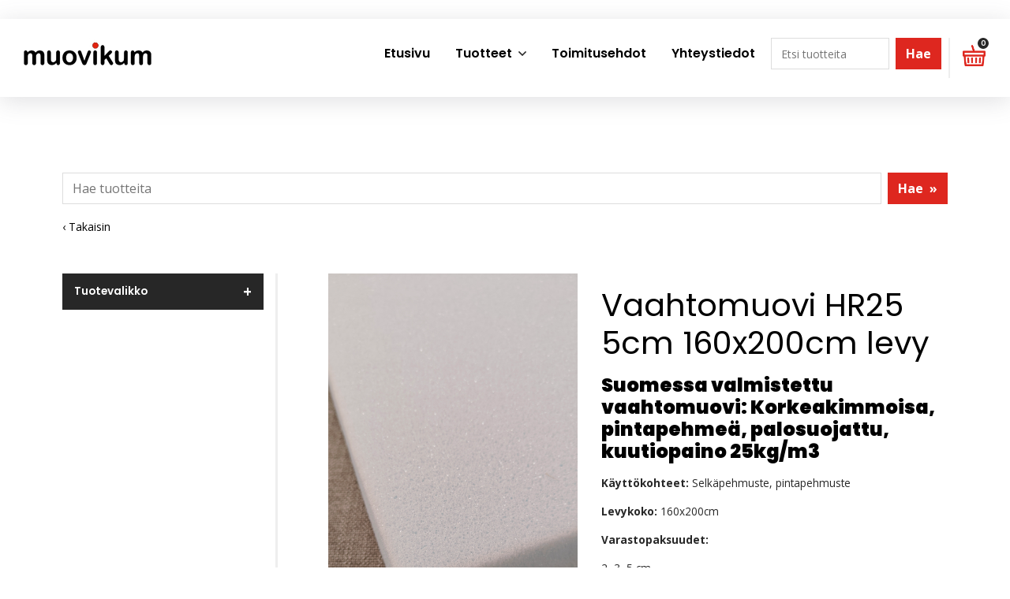

--- FILE ---
content_type: text/html; charset=UTF-8
request_url: https://www.sisustusmuovikum.fi/tuotekatalogi/vaahtomuovit/vaahtomuovi-hr25-5cm-160x200cm-levy
body_size: 6959
content:
<!doctype html>
<html lang="fi">
<head>
<script src="https://app.termly.io/resource-blocker/7d6659bc-5890-46e5-87aa-5969222786a0?autoBlock=on"></script>
	
	<meta charset="utf-8">
	<meta name="viewport" content="width=device-width, initial-scale=1.0, maximum-scale=2.0, minimum-scale=1.0">
	<!-- <meta http-equiv="Content-Type" content="text/html; charset=UTF-8"> -->
	<!-- FAVICON -->
	
	<link crossorigin rel="preconnect" href="https://code.jquery.com">
<link crossorigin rel="preconnect" href="https://www.google.com">
<link crossorigin rel="preconnect" href="https://fonts.gstatic.com/">
	<!-- MASTER: https://tagomo-master.lianacms.com/ -->

<script defer src="https://cdnjs.cloudflare.com/ajax/libs/jQuery.mmenu/9.2.1/mmenu.min.js" integrity="sha512-8pH8FBkIpFo5JcidApPnHV+UZ/QnmPJ7jOGHyxxi2Fzv0bUzU2LyML2EbJkukDFBijB1vdvG61F6EZXwnEm71w==" crossorigin="anonymous" referrerpolicy="no-referrer"></script>

<!-- Live version from master: npm run build -->
<script defer src="https://master.tagomocms.fi/media/layout/build/js/main.js?_=1769820716"></script>
<script defer src="https://www.sisustusmuovikum.fi/media/js/custom.js?_=1769820716"></script>
<script defer src="https://www.sisustusmuovikum.fi/media/js/lightbox.js?_=1769820716"></script>

<script defer src="https://pro.fontawesome.com/releases/v5.15.4/js/all.js" integrity="sha384-8nTbev/iV1sg3ESYOAkRPRDMDa5s0sknqroAe9z4DiM+WDr1i/VKi5xLWsn87Car" crossorigin="anonymous"></script>



<script defer src="https://www.sisustusmuovikum.fi/media/js/predictive-search.js"></script>
	<!-- Master: https://tagomo-master.lianacms.com/ -->

<!-- Switcher styles, updated via ajax on edit mode -->


<link href="https://fonts.googleapis.com/css?family=Open Sans:400,400italic,700,700italic" class="js-st-ajax-replace-src" data-id="font-3" rel="stylesheet">
<link href="https://fonts.googleapis.com/css?family=Poppins:400,400italic,600,600italic,700,700italic,800,800italic,900,900italic" data-id="font-1" class="js-st-ajax-replace-src" rel="stylesheet">	
<link href="https://fonts.googleapis.com/css?family=Poppins:400,400italic,600,600italic,700,700italic,800,800italic,900,900italic" data-id="font-2" class="js-st-ajax-replace-src" rel="stylesheet">
<style class="js-st-ajax-replace-src" data-id="fontcss">
:root {
	--fontbody: "Open Sans";
	--fontheading: "Poppins";
	--fontheading2: "Poppins";
}
</style>
<style class="js-st-ajax-replace-src" data-id="varicss">
:root {
	--color1: #000000;
	--color2: #F9F9F9;
	--color3: #DE271F;
	--color4: #FFFFFF;
	--color5: #272727;
}
</style>

<!-- Live version from master: npm run build -->
<link rel="stylesheet" href="https://master.tagomocms.fi/media/layout/build/css/main.css?_=1769820716">
<link rel="stylesheet" href="https://master.tagomocms.fi/media/layout/build/css/print.css?_=1769820716" media="print">


<!-- Local custom css file -->
<link rel="stylesheet" href="https://www.sisustusmuovikum.fi/media/layout/css/custom.css?_=1619078537">
<link rel="stylesheet" href="https://www.sisustusmuovikum.fi/media/css/lightbox.css?_=1631690223">


<!-- PREDICTIVE SEARCH 2023 -->

<!-- Development version: npm run dev -->

<link rel="stylesheet" href="https://www.sisustusmuovikum.fi/media/layout/dev/miia-maria.hyvonen/css/main.css?_=1676359797">
<link rel="stylesheet" href="https://www.sisustusmuovikum.fi/media/layout/dev/miia-maria.hyvonen/css/print.css?_=1676357013" media="print">


<!-- Live version: npm run build -->

<link rel="stylesheet" href="https://www.sisustusmuovikum.fi/media/layout/build/css/main.css?_=1676359957">
<link rel="stylesheet" href="https://www.sisustusmuovikum.fi/media/layout/build/css/print.css?_=1676359958" media="print">

<!-- Local custom css file -->

<link rel="stylesheet" href="https://www.sisustusmuovikum.fi/media/css/_search.scss?_=1678780046">
	
	<title>Vaahtomuovi HR25 5cm 160x200cm levy - Muovikum Oy</title>
	<meta name="description" content="">
	<meta property="og:site_name" content="Muovikum Oy">
	<meta property="og:url" content="https://www.sisustusmuovikum.fi/tuotekatalogi/vaahtomuovit/vaahtomuovi-hr25-5cm-160x200cm-levy">
	<meta property="og:title" content="Vaahtomuovi HR25 5cm 160x200cm levy - Muovikum Oy">
	<meta property="og:description" content="">
	<link rel="canonical" href="https://www.sisustusmuovikum.fi/tuotekatalogi/vaahtomuovit/vaahtomuovi-hr25-5cm-160x200cm-levy" />
	<meta name="keywords" content="">
	
	<meta name="twitter:title" content="Vaahtomuovi HR25 5cm 160x200cm levy - Muovikum Oy">
	<meta name="twitter:description" content="">
	<meta name="twitter:url" content="https://www.sisustusmuovikum.fi/tuotekatalogi/vaahtomuovit/vaahtomuovi-hr25-5cm-160x200cm-levy">
	<meta name="twitter:domain" content="https://www.sisustusmuovikum.fi">
	<link rel="stylesheet" href="https://www.sisustusmuovikum.fi/css/custom.css">
	<meta http-equiv="Content-Type" content="text/html; charset=UTF-8" />
<link rel="canonical" href="https://www.sisustusmuovikum.fi/tuotekatalogi/vaahtomuovit/vaahtomuovi-hr25-5cm-160x200cm-levy" />
<link rel="alternate" href="https://www.sisustusmuovikum.fi/tuotekatalogi/vaahtomuovit/vaahtomuovi-hr25-5cm-160x200cm-levy" hreflang="fi">
<link rel="alternate" href="https://www.sisustusmuovikum.fi/tuotekatalogi/vaahtomuovit/vaahtomuovi-hr25-5cm-160x200cm-levy" hreflang="x-default">
	<meta property="og:image" content="https://www.sisustusmuovikum.fi/media/tiedostot/cache/hero-1200x627,q=85.jpg" />
	<!-- Global site tag (gtag.js) - Google Analytics -->
<script async src="https://www.googletagmanager.com/gtag/js?id=G-34Z7QP6QT5"></script> 
<script>
  window.dataLayer = window.dataLayer || [];
  function gtag(){dataLayer.push(arguments);}
  gtag('js', new Date());
  gtag('config', G-34Z7QP6QT5);
</script>
</head>
<body
lang="fi" 
class="sivu64 nav-basic

 
	
		showcase2
	


 box2 content2 content-slider2 form3 button3  footer1  mob-basic  default-card 
 contact__col-3 
 contact__col-t-6 
 contact__col-m-12 
tuotecatPage " 
data-switcher-classes=" nav-basic

 
	
		showcase2
	


 box2 content2 content-slider2 form3 button3  footer1  mob-basic  default-card 
 contact__col-3 
 contact__col-t-6 
 contact__col-m-12 
" data-mmenu="992"
data-mmenuposition="right">
<div id="js-mmenu-page">
<!-- Switcher toolbar. Gets product editor with edit mode enabled via AJAX from "Switcher Ajax"-page. -->

<header class="site-header" id="topbar">
	
	<div style="display:none;">
		<!-- mmenu -->
		
<nav class="mobile-menu" id="js-mobile-menu" role="navigation">


<ul class="ul-level-1"><li class="first level1">
	<a href="https://www.sisustusmuovikum.fi/etusivu" target="_top">Etusivu</a>
</li><li class="level1 hasSubItems">
	<a href="https://www.sisustusmuovikum.fi/tuotteet" target="_top">Tuotteet</a>
<ul class=""><li class="first level2 hasSubItems">
	<a href="https://www.sisustusmuovikum.fi/tuotteet/auto" target="_top">Auto</a>
<ul class=""><li class="first level3">
	<a href="https://www.sisustusmuovikum.fi/tuotteet/auto/istuimet" target="_top">Istuimet</a>
</li><li class="level3">
	<a href="https://www.sisustusmuovikum.fi/tuotteet/auto/katto" target="_top">Katto</a>
</li><li class="level3">
	<a href="https://www.sisustusmuovikum.fi/tuotteet/auto/lattia" target="_top">Lattia</a>
</li><li class="level3">
	<a href="https://www.sisustusmuovikum.fi/tuotteet/auto/seina" target="_top">Seinä</a>
</li><li class="last level3">
	<a href="https://www.sisustusmuovikum.fi/tuotteet/auto/selka" target="_top">Selkä</a>
</li>

</ul>


</li><li class="level2 hasSubItems">
	<a href="https://www.sisustusmuovikum.fi/tuotteet/huonekalu" target="_top">Huonekalu</a>
<ul class=""><li class="first level3">
	<a href="https://www.sisustusmuovikum.fi/tuotteet/huonekalu/istuimet" target="_top">Istuimet</a>
</li><li class="level3">
	<a href="https://www.sisustusmuovikum.fi/tuotteet/huonekalu/julkitilat" target="_top">Julkitilat</a>
</li><li class="level3">
	<a href="https://www.sisustusmuovikum.fi/tuotteet/huonekalu/markiisi" target="_top">Markiisi</a>
</li><li class="level3">
	<a href="https://www.sisustusmuovikum.fi/tuotteet/huonekalu/rahi" target="_top">Rahi</a>
</li><li class="level3">
	<a href="https://www.sisustusmuovikum.fi/tuotteet/huonekalu/selka" target="_top">Selkä</a>
</li><li class="level3">
	<a href="https://www.sisustusmuovikum.fi/tuotteet/huonekalu/sohva" target="_top">Sohva</a>
</li><li class="last level3">
	<a href="https://www.sisustusmuovikum.fi/tuotteet/huonekalu/verhot" target="_top">Verhot</a>
</li>

</ul>


</li><li class="level2 hasSubItems">
	<a href="https://www.sisustusmuovikum.fi/tuotteet/vene" target="_top">Vene</a>
<ul class=""><li class="first level3">
	<a href="https://www.sisustusmuovikum.fi/tuotteet/vene/aurinkosuoja" target="_top">Aurinkosuoja</a>
</li><li class="level3">
	<a href="https://www.sisustusmuovikum.fi/tuotteet/vene/istuimet" target="_top">Istuimet</a>
</li><li class="level3">
	<a href="https://www.sisustusmuovikum.fi/tuotteet/vene/katto" target="_top">Katto</a>
</li><li class="level3">
	<a href="https://www.sisustusmuovikum.fi/tuotteet/vene/kuomu" target="_top">Kuomu</a>
</li><li class="level3">
	<a href="https://www.sisustusmuovikum.fi/tuotteet/vene/lattia" target="_top">Lattia</a>
</li><li class="level3">
	<a href="https://www.sisustusmuovikum.fi/tuotteet/vene/seina" target="_top">Seinä</a>
</li><li class="level3">
	<a href="https://www.sisustusmuovikum.fi/tuotteet/vene/selka" target="_top">Selkä</a>
</li><li class="level3">
	<a href="https://www.sisustusmuovikum.fi/tuotteet/vene/satamapeite" target="_top">Satamapeite</a>
</li><li class="last level3">
	<a href="https://www.sisustusmuovikum.fi/tuotteet/vene/tuulisuoja" target="_top">Tuulisuoja</a>
</li>

</ul>


</li><li class="level2 hasSubItems">
	<a href="https://www.sisustusmuovikum.fi/tuotteet/tarvikkeet" target="_top">Tarvikkeet</a>
<ul class=""><li class="first level3">
	<a href="https://www.sisustusmuovikum.fi/tuotteet/tarvikkeet/ompelu" target="_top">Ompelu</a>
</li><li class="level3">
	<a href="https://www.sisustusmuovikum.fi/tuotteet/tarvikkeet/suojaus" target="_top">Suojaus</a>
</li><li class="level3">
	<a href="https://www.sisustusmuovikum.fi/tuotteet/tarvikkeet/kiinnitys" target="_top">Kiinnitys</a>
</li><li class="level3">
	<a href="https://www.sisustusmuovikum.fi/tuotteet/tarvikkeet/patjat" target="_top">Patjat</a>
</li><li class="level3">
	<a href="https://www.sisustusmuovikum.fi/tuotteet/tarvikkeet/pehmuste" target="_top">Pehmuste</a>
</li><li class="level3">
	<a href="https://www.sisustusmuovikum.fi/tuotteet/tarvikkeet/peitteet" target="_top">Peitteet</a>
</li><li class="level3">
	<a href="https://www.sisustusmuovikum.fi/tuotteet/tarvikkeet/sisustus" target="_top">Sisustus</a>
</li><li class="level3">
	<a href="https://www.sisustusmuovikum.fi/tuotteet/tarvikkeet/suodattimet" target="_top">Suodattimet</a>
</li><li class="level3">
	<a href="https://www.sisustusmuovikum.fi/tuotteet/tarvikkeet/tyyny" target="_top">Tyyny</a>
</li><li class="level3">
	<a href="https://www.sisustusmuovikum.fi/tuotteet/tarvikkeet/taytemateriaali" target="_top">Täytemateriaali</a>
</li><li class="level3">
	<a href="https://www.sisustusmuovikum.fi/tuotteet/tarvikkeet/yleiskaytto" target="_top">Yleiskäyttö</a>
</li><li class="last level3">
	<a href="https://www.sisustusmuovikum.fi/tuotteet/tarvikkeet/aanieristys" target="_top">Äänieristys</a>
</li>

</ul>


</li><li class="level2">
	<a href="https://www.sisustusmuovikum.fi/tuotteet/kankaat" target="_top">Kankaat</a>
</li><li class="level2">
	<a href="https://www.sisustusmuovikum.fi/tuotteet/keinonahat" target="_top">Keinonahat</a>
</li><li class="last level2">
	<a href="https://www.sisustusmuovikum.fi/tuotteet/nahat" target="_top">Nahat</a>
</li>

</ul>


</li><li class="level1">
	<a href="https://www.sisustusmuovikum.fi/toimitusehdot" target="_top">Toimitusehdot</a>
</li><li class="last level1">
	<a href="https://www.sisustusmuovikum.fi/yhteystiedot" target="_top">Yhteystiedot</a>
</li>

</ul>



</nav>

	</div>

	<div class="site-header__top">
		<div class="container">
			<div class="d-flex justify-content-between align-items-center">
				<!-- TOP MENU -->
				<div class="mr-1">
					<nav>
											</nav>
				</div>
				<!-- SITE SEARCH -->
				<div class="ml-1 top-buttons">
					<form>
<div id="tarjouskori">
	<ul class="desktop-main-menu">
		<li class="last level1 shopping-basket-text">
    		<a href="https://www.sisustusmuovikum.fi/ostoskori">
					<img src="https://www.sisustusmuovikum.fi/images/shopping-basket-icon.png">
				<span class="shopping-basket-amount">0</span>
				<span class="tarjouskori-text">Ostoslista</span></a>
		</li>
	</ul>
		
		
	
	<a href="https://www.sisustusmuovikum.fi/ostoskori"></a>
</div>
</form></form><div id="tuotehaku" class="searchform tuotehaku-mob">
			<form action="https://www.sisustusmuovikum.fi/tuotehaku" method="get" class="product-searchform d-flex" autocomplete="off" role="search" aria-label="Tuotehaku">
			<div class="search-icon"></div>
			<div class="search-wrap clearfix">
				<input type="product-search" type="search" name="q" placeholder="Etsi tuotteita" class="w-100 js-ac-search-input search_keywords" data-target="/cms/ajax-tagomo?block=2"/>
				<button type="submit" class="ml-2 search_submit search-button btn btn-search btn-search--red" aria-label="Hae">Hae</button>
			</div>
			<!--<div class="search-mobile">Haku</div>-->
			<div class="ac-results position-absolute bg-white"></div>
			</form>
</div>				</div>
				<div class="ml-1 top-buttons">
					<a href="tel:+35822396880"  class="btn btn-switcher-highlight  ">

<i class="far fa-phone"></i><span class="mobile-text">Soita</span></a>				</div>
				
			</div>
		</div>
	</div>

	<div class="container site-header__bottom" id="header">
		<div class="d-flex">
			<!-- COMPANY LOGO -->
			<div class="mr-1 site-header__logo">
				<a href="/">
					<img src="https://www.sisustusmuovikum.fi/media/tiedostot/cache/muovikum_musta-600x9999.png" alt="" />				</a>
			</div>
			<!-- DESKTOP MAIN-MENU -->
			<div class="ml-1 push">
				<nav>
					<button class="btn mobile-menu__bars js-mobile-menu__bars" id="js-mobile-menu__bars">
						<i class="far fa-bars"></i>
					</button>
					<ul class="desktop-main-menu"><li class="first level1 "><a href="https://www.sisustusmuovikum.fi/etusivu" target="_top">Etusivu</a></li><li class="level1 hasSubItems prodNav"><a href="https://www.sisustusmuovikum.fi/tuotteet" target="_top">Tuotteet</a><i class="far fa-angle-down"></i><ul class="sub-menu"><li class="first level2 hasSubItems "><a href="https://www.sisustusmuovikum.fi/tuotteet/auto" target="_top">Auto</a><i class="far fa-angle-down"></i><ul class="sub-menu"><li class="first level3 "><a href="https://www.sisustusmuovikum.fi/tuotteet/auto/istuimet" target="_top">Istuimet</a></li><li class="level3 "><a href="https://www.sisustusmuovikum.fi/tuotteet/auto/katto" target="_top">Katto</a></li><li class="level3 "><a href="https://www.sisustusmuovikum.fi/tuotteet/auto/lattia" target="_top">Lattia</a></li><li class="level3 "><a href="https://www.sisustusmuovikum.fi/tuotteet/auto/seina" target="_top">Seinä</a></li><li class="last level3 "><a href="https://www.sisustusmuovikum.fi/tuotteet/auto/selka" target="_top">Selkä</a></li></ul></li><li class="level2 hasSubItems "><a href="https://www.sisustusmuovikum.fi/tuotteet/huonekalu" target="_top">Huonekalu</a><i class="far fa-angle-down"></i><ul class="sub-menu"><li class="first level3 "><a href="https://www.sisustusmuovikum.fi/tuotteet/huonekalu/istuimet" target="_top">Istuimet</a></li><li class="level3 "><a href="https://www.sisustusmuovikum.fi/tuotteet/huonekalu/julkitilat" target="_top">Julkitilat</a></li><li class="level3 "><a href="https://www.sisustusmuovikum.fi/tuotteet/huonekalu/markiisi" target="_top">Markiisi</a></li><li class="level3 "><a href="https://www.sisustusmuovikum.fi/tuotteet/huonekalu/rahi" target="_top">Rahi</a></li><li class="level3 "><a href="https://www.sisustusmuovikum.fi/tuotteet/huonekalu/selka" target="_top">Selkä</a></li><li class="level3 "><a href="https://www.sisustusmuovikum.fi/tuotteet/huonekalu/sohva" target="_top">Sohva</a></li><li class="last level3 "><a href="https://www.sisustusmuovikum.fi/tuotteet/huonekalu/verhot" target="_top">Verhot</a></li></ul></li><li class="level2 hasSubItems "><a href="https://www.sisustusmuovikum.fi/tuotteet/vene" target="_top">Vene</a><i class="far fa-angle-down"></i><ul class="sub-menu"><li class="first level3 "><a href="https://www.sisustusmuovikum.fi/tuotteet/vene/aurinkosuoja" target="_top">Aurinkosuoja</a></li><li class="level3 "><a href="https://www.sisustusmuovikum.fi/tuotteet/vene/istuimet" target="_top">Istuimet</a></li><li class="level3 "><a href="https://www.sisustusmuovikum.fi/tuotteet/vene/katto" target="_top">Katto</a></li><li class="level3 "><a href="https://www.sisustusmuovikum.fi/tuotteet/vene/kuomu" target="_top">Kuomu</a></li><li class="level3 "><a href="https://www.sisustusmuovikum.fi/tuotteet/vene/lattia" target="_top">Lattia</a></li><li class="level3 "><a href="https://www.sisustusmuovikum.fi/tuotteet/vene/seina" target="_top">Seinä</a></li><li class="level3 "><a href="https://www.sisustusmuovikum.fi/tuotteet/vene/selka" target="_top">Selkä</a></li><li class="level3 "><a href="https://www.sisustusmuovikum.fi/tuotteet/vene/satamapeite" target="_top">Satamapeite</a></li><li class="last level3 "><a href="https://www.sisustusmuovikum.fi/tuotteet/vene/tuulisuoja" target="_top">Tuulisuoja</a></li></ul></li><li class="level2 hasSubItems "><a href="https://www.sisustusmuovikum.fi/tuotteet/tarvikkeet" target="_top">Tarvikkeet</a><i class="far fa-angle-down"></i><ul class="sub-menu"><li class="first level3 "><a href="https://www.sisustusmuovikum.fi/tuotteet/tarvikkeet/ompelu" target="_top">Ompelu</a></li><li class="level3 "><a href="https://www.sisustusmuovikum.fi/tuotteet/tarvikkeet/suojaus" target="_top">Suojaus</a></li><li class="level3 "><a href="https://www.sisustusmuovikum.fi/tuotteet/tarvikkeet/kiinnitys" target="_top">Kiinnitys</a></li><li class="level3 "><a href="https://www.sisustusmuovikum.fi/tuotteet/tarvikkeet/patjat" target="_top">Patjat</a></li><li class="level3 "><a href="https://www.sisustusmuovikum.fi/tuotteet/tarvikkeet/pehmuste" target="_top">Pehmuste</a></li><li class="level3 "><a href="https://www.sisustusmuovikum.fi/tuotteet/tarvikkeet/peitteet" target="_top">Peitteet</a></li><li class="level3 "><a href="https://www.sisustusmuovikum.fi/tuotteet/tarvikkeet/sisustus" target="_top">Sisustus</a></li><li class="level3 "><a href="https://www.sisustusmuovikum.fi/tuotteet/tarvikkeet/suodattimet" target="_top">Suodattimet</a></li><li class="level3 "><a href="https://www.sisustusmuovikum.fi/tuotteet/tarvikkeet/tyyny" target="_top">Tyyny</a></li><li class="level3 "><a href="https://www.sisustusmuovikum.fi/tuotteet/tarvikkeet/taytemateriaali" target="_top">Täytemateriaali</a></li><li class="level3 "><a href="https://www.sisustusmuovikum.fi/tuotteet/tarvikkeet/yleiskaytto" target="_top">Yleiskäyttö</a></li><li class="last level3 "><a href="https://www.sisustusmuovikum.fi/tuotteet/tarvikkeet/aanieristys" target="_top">Äänieristys</a></li></ul></li><li class="level2 "><a href="https://www.sisustusmuovikum.fi/tuotteet/kankaat" target="_top">Kankaat</a></li><li class="level2 "><a href="https://www.sisustusmuovikum.fi/tuotteet/keinonahat" target="_top">Keinonahat</a></li><li class="last level2 "><a href="https://www.sisustusmuovikum.fi/tuotteet/nahat" target="_top">Nahat</a></li></ul></li><li class="level1 "><a href="https://www.sisustusmuovikum.fi/toimitusehdot" target="_top">Toimitusehdot</a></li><li class="last level1 "><a href="https://www.sisustusmuovikum.fi/yhteystiedot" target="_top">Yhteystiedot</a></li></ul>				</nav>
			</div>
			<div class="ml-1" id="nav-haku">
				<div class="tuotehaku">
	<ul class="desktop-main-menu">
		<li class="level1 shopping-basket-text">
    		<div class="searchform">
			<form action="https://www.sisustusmuovikum.fi/tuotehaku" method="get" class="product-searchform d-flex" autocomplete="off" role="search" aria-label="Tuotehaku">
				<input type="product-search" type="search" name="q" placeholder="Etsi tuotteita" class="w-100 js-ac-search-input search_keywords" data-target="/cms/ajax-tagomo?block=2"/>
				<button type="submit" class="ml-2 search_submit search-button btn btn-search btn-search--red" aria-label="Hae">Hae</button>
			</form>
			<div class="ac-results position-absolute bg-white"></div>
		</div>
		</li>
	</ul>
</div>			</div>
			<div class="ml-1" id="kori">
				<form>
<div id="tarjouskori">
	<ul class="desktop-main-menu">
		<li class="last level1 shopping-basket-text">
    		<a href="https://www.sisustusmuovikum.fi/ostoskori">
					<img src="https://www.sisustusmuovikum.fi/images/shopping-basket-icon.png">
				<span class="shopping-basket-amount">0</span>
				<span class="tarjouskori-text">Ostoslista</span></a>
		</li>
	</ul>
		
		
	
	<a href="https://www.sisustusmuovikum.fi/ostoskori"></a>
</div>
</form></form><div id="tuotehaku" class="searchform tuotehaku-mob">
			<form action="https://www.sisustusmuovikum.fi/tuotehaku" method="get" class="product-searchform d-flex" autocomplete="off" role="search" aria-label="Tuotehaku">
			<div class="search-icon"></div>
			<div class="search-wrap clearfix">
				<input type="product-search" type="search" name="q" placeholder="Etsi tuotteita" class="w-100 js-ac-search-input search_keywords" data-target="/cms/ajax-tagomo?block=2"/>
				<button type="submit" class="ml-2 search_submit search-button btn btn-search btn-search--red" aria-label="Hae">Hae</button>
			</div>
			<!--<div class="search-mobile">Haku</div>-->
			<div class="ac-results position-absolute bg-white"></div>
			</form>
</div>			</div>
			<!--
			<div class="ml-1 nav-center__search-form-holder">
				<form class="search-form" action="https://www.sisustusmuovikum.fi/haku">
					<div class="input-group">
						<input class="form-control" type="search" name="q" placeholder="Haku..." aria-label="Haku">
						<button class="btn" type="submit" aria-label="Hyväksy haku">
							<i class="far fa-search"></i>
						</button>
					</div>
				</form>
			</div>
			-->
		</div>
	</div>

</header>
<div id="showcase"><!-- HERO/SHOWCASE -->

</div>

<main class="site-main">
		
		<div id="content-top" class="clearfix"><div class="editor"><section class="content-section mb-0 notFrontSearch">
	<div class="container editor-content">
		<div class="row editor-content__row tuotehaku px-0 py-5">
			<div class="col-12">
				<div class="editor-content__item">
					<div class="searchform d-flex">
						<form action="https://www.sisustusmuovikum.fi/tuotehaku" method="get" class="product-searchform d-flex" autocomplete="off" role="search" aria-label="Tuotehaku">
							<input type="product-search" type="search" name="q" placeholder="Hae tuotteita" class="w-100 js-ac-search-input search_keywords" data-target="/cms/ajax-tagomo?block=2"/>
							<button type="submit" class="ml-2 search_submit search-button btn btn-search btn-search--red" aria-label="Hae">Hae<span class="ml-2">»</span></button>
						</form>
						<div class="ac-results position-absolute bg-white"></div>
					</div>
				</div>
			</div>
		</div>
	</div>
</section></div></div>				
	<section class="content-section takaisin-section">
		<div class="container takaisin-container">
		<a href="javascript:history.back();">‹ Takaisin</a>
		</div>
	</section>
	
			<section class="content-section">
		<div class="container">
			<div class="row">
				<div class="col-12 col-lg-3 sivupaneeli">
					<div class="panel">
<div class="suodatin tuotekatalogi-suodatin">
<div class="suodatin-otsikko">
<h3>Tuotevalikko</h3>
</div>
<div class="suodatin-wrap">


<ul class="left-menu "><li class="first level1 hasSubItems"><a href="https://www.sisustusmuovikum.fi/tuotekatalogi/kankaat" target="_top">Kankaat</a><span class="plus"></span>

<ul class="left-menu alavalikko"><li class="first level2"><a href="https://www.sisustusmuovikum.fi/tuotekatalogi/kankaat/autokankaat" target="_top">Autokankaat</a></li><li class="level2"><a href="https://www.sisustusmuovikum.fi/tuotekatalogi/kankaat/venekankaat" target="_top">Venekankaat</a></li><li class="level2"><a href="https://www.sisustusmuovikum.fi/tuotekatalogi/kankaat/erikoiskankaat" target="_top">Erikoiskankaat</a></li><li class="level2"><a href="https://www.sisustusmuovikum.fi/tuotekatalogi/kankaat/yleiskankaat" target="_top">Yleiskankaat</a></li><li class="level2"><a href="https://www.sisustusmuovikum.fi/tuotekatalogi/kankaat/huonekalukankaat" target="_top">Huonekalukankaat</a></li><li class="level2"><a href="https://www.sisustusmuovikum.fi/tuotekatalogi/kankaat/julkitilakankaat" target="_top">Julkitilakankaat</a></li><li class="level2"><a href="https://www.sisustusmuovikum.fi/tuotekatalogi/kankaat/sisustuskankaat" target="_top">Sisustuskankaat</a></li><li class="level2"><a href="https://www.sisustusmuovikum.fi/tuotekatalogi/kankaat/ulkotilanverhoilukankaat" target="_top">Ulkotilanverhoilukankaat</a></li><li class="level2"><a href="https://www.sisustusmuovikum.fi/tuotekatalogi/kankaat/peitekankaat" target="_top">Peitekankaat</a></li><li class="last level2"><a href="https://www.sisustusmuovikum.fi/tuotekatalogi/kankaat/verhokankaat" target="_top">Verhokankaat</a></li></ul>
</li><li class="current level1"><a href="https://www.sisustusmuovikum.fi/tuotekatalogi/vaahtomuovit" target="_top">Vaahtomuovit</a></li><li class="level1"><a href="https://www.sisustusmuovikum.fi/tuotekatalogi/keinonahat" target="_top">Keinonahat</a></li><li class="level1"><a href="https://www.sisustusmuovikum.fi/tuotekatalogi/liimat" target="_top">Liimat</a></li><li class="level1"><a href="https://www.sisustusmuovikum.fi/tuotekatalogi/nahat" target="_top">Nahat</a></li><li class="level1 hasSubItems"><a href="https://www.sisustusmuovikum.fi/tuotekatalogi/nauhat" target="_top">Nauhat</a><span class="plus"></span>

<ul class="left-menu alavalikko"><li class="first level2"><a href="https://www.sisustusmuovikum.fi/tuotekatalogi/nauhat/kanttinauhat" target="_top">Kanttinauhat</a></li><li class="level2"><a href="https://www.sisustusmuovikum.fi/tuotekatalogi/nauhat/koristenauhat-ja-nyorit" target="_top">Koristenauhat ja -nyörit</a></li><li class="level2"><a href="https://www.sisustusmuovikum.fi/tuotekatalogi/nauhat/pp-nauhat" target="_top">PP-nauhat</a></li><li class="level2"><a href="https://www.sisustusmuovikum.fi/tuotekatalogi/nauhat/tarranauhat" target="_top">Tarranauhat</a></li><li class="last level2"><a href="https://www.sisustusmuovikum.fi/tuotekatalogi/nauhat/kuminauhat" target="_top">Kuminauhat</a></li></ul>
</li><li class="level1"><a href="https://www.sisustusmuovikum.fi/tuotekatalogi/ompelulangat" target="_top">Ompelulangat</a></li><li class="level1"><a href="https://www.sisustusmuovikum.fi/tuotekatalogi/patjat" target="_top">Patjat</a></li><li class="level1"><a href="https://www.sisustusmuovikum.fi/tuotekatalogi/pientarvikkeet" target="_top">Pientarvikkeet</a></li><li class="level1"><a href="https://www.sisustusmuovikum.fi/tuotekatalogi/rottinki-ja-punonta" target="_top">Rottinki ja punonta</a></li><li class="level1"><a href="https://www.sisustusmuovikum.fi/tuotekatalogi/suoja-ja-puhdistustuotteet" target="_top">Suoja- ja puhdistustuotteet</a></li><li class="level1"><a href="https://www.sisustusmuovikum.fi/tuotekatalogi/tuolivyot" target="_top">Tuolivyöt</a></li><li class="level1"><a href="https://www.sisustusmuovikum.fi/tuotekatalogi/tyynyt" target="_top">Tyynyt</a></li><li class="level1"><a href="https://www.sisustusmuovikum.fi/tuotekatalogi/tyokalut" target="_top">Työkalut</a></li><li class="level1"><a href="https://www.sisustusmuovikum.fi/tuotekatalogi/taytemateriaalit" target="_top">Täytemateriaalit</a></li><li class="level1"><a href="https://www.sisustusmuovikum.fi/tuotekatalogi/vanut" target="_top">Vanut</a></li><li class="level1"><a href="https://www.sisustusmuovikum.fi/tuotekatalogi/veneseina-ja-koriverhoilu" target="_top">Veneseinä- ja koriverhoilu</a></li><li class="level1 hasSubItems"><a href="https://www.sisustusmuovikum.fi/tuotekatalogi/verhoilutarvikkeet" target="_top">Verhoilutarvikkeet</a><span class="plus"></span>

<ul class="left-menu alavalikko"><li class="first level2"><a href="https://www.sisustusmuovikum.fi/tuotekatalogi/verhoilutarvikkeet/joustimet" target="_top">Joustimet</a></li><li class="level2"><a href="https://www.sisustusmuovikum.fi/tuotekatalogi/verhoilutarvikkeet/jute-ja-lakanakankaat" target="_top">Jute- ja lakanakankaat</a></li><li class="level2"><a href="https://www.sisustusmuovikum.fi/tuotekatalogi/verhoilutarvikkeet/jutevyot" target="_top">Jutevyöt</a></li><li class="level2"><a href="https://www.sisustusmuovikum.fi/tuotekatalogi/verhoilutarvikkeet/kirjat" target="_top">Kirjat</a></li><li class="level2"><a href="https://www.sisustusmuovikum.fi/tuotekatalogi/verhoilutarvikkeet/langat" target="_top">Langat</a></li><li class="level2"><a href="https://www.sisustusmuovikum.fi/tuotekatalogi/verhoilutarvikkeet/naulat" target="_top">Naulat</a></li><li class="level2"><a href="https://www.sisustusmuovikum.fi/tuotekatalogi/verhoilutarvikkeet/tereet" target="_top">Tereet</a></li><li class="last level2"><a href="https://www.sisustusmuovikum.fi/tuotekatalogi/verhoilutarvikkeet/tekstiilikumivyot" target="_top">Tekstiilikumivyöt</a></li></ul>
</li><li class="level1"><a href="https://www.sisustusmuovikum.fi/tuotekatalogi/vetoketjut" target="_top">Vetoketjut</a></li><li class="level1"><a href="https://www.sisustusmuovikum.fi/tuotekatalogi/aanieristeet" target="_top">Äänieristeet</a></li><li class="level1"><a href="https://www.sisustusmuovikum.fi/tuotekatalogi/matot" target="_top">Matot</a></li><li class="last level1"><a href="https://www.sisustusmuovikum.fi/tuotekatalogi/pahvi" target="_top">Pahvi</a></li></ul>

</div>
</div>

<script type="text/javascript" src="https://ajax.googleapis.com/ajax/libs/jquery/1.9.1/jquery.min.js"></script>	
<script>
$(document).ready(function() {
$(".suodatin-otsikko").on("click", function() {
		$(".suodatin").toggleClass("auki");
		$(".panel").toggleClass("auki");
	});
	$(".level1 span").on("click", function() {
		$(this).parents("li").toggleClass("auki");
	});
});
</script>

</div>
				</div>
				<div class="col-12 col-lg-9 tuotelista">
					<div id="main-content"><script type="text/javascript" src="https://ajax.googleapis.com/ajax/libs/jquery/1.9.1/jquery.min.js"></script>	

<div class="tuotekortti">
<div class="row row-wrap">

<div class="col-12 col-lg-5">
	<div class="kuvaArea">
	<div class="product-image">
			<img class="lazyload object-fit-cover" alt="Vaahtomuovi HR25 5cm 160x200cm levy" data-object-fit="cover" data-src="/media/tiedostot/tuotekuvat/vaahtomuovit/hr25.jpg" />
	</div>
	</div>
</div>

<div class="col-12 col-lg-7">

	<div class="detailsContent">
			<div class="contentArea">
			<h1>Vaahtomuovi HR25 5cm 160x200cm levy</h1>
			
				<h3>Suomessa valmistettu vaahtomuovi: Korkeakimmoisa, pintapehmeä, palosuojattu, kuutiopaino 25kg/m3</h3>
			
			
				<div class="prodContent">
					<p><strong>K&auml;ytt&ouml;kohteet:</strong> Selk&auml;pehmuste, pintapehmuste</p>

<p><strong>Levykoko:</strong> 160x200cm</p>

<p><strong>Varastopaksuudet:</strong></p>

<p>2, 3, 5 cm</p>

<p>&nbsp;</p>

<p>&nbsp;</p>
				</div>
			
			</div>
			
			<div class="cartArea">
			
				<div class="row row-wrap">
					<div class="col-12 col-sm-5">
						<div class="tk-hinta tk-content">
							<p>Hinta</p>
							<h3><span class="tk-price">99,50€<span>/levy</span></span></h3>
						</div>
					</div>
					<div class="col-12 col-sm-7 col-vari">
					

						
			
					</div>
					</div>
				<div class="row row-wrap">
					<div class="col-12 col-sm-5">
					<div class="maara-wrap">
					<p>Määrä (levy)</p>
						<div class="maara"><input type="number" id="maara" min="" max="" value="1" /></div>
					</div>
					</div>
					<div class="col-12 col-sm-7">
						<div class="tarjouskori-wrap">
							<div id="tarjouskoriin" class="clearfix">
								<a href="#" class="btn btn-switcher-primary" id="lisaa-koriin">Lisää ostoskoriin &raquo;</a>
								<div class="lataus"></div>
								<div class="ilmoitukset"></div>
							</div>
						</div>
					</div>
				</div>
			
			</div>
	</div>

</div>

</div>


</div>




<div class="tuotekortti clearfix">
	
	<div class="tuotekortti-hinta clearfix">


		<div class="col-4" style="position:relative;">

			
			
			

		</div>
	</div>
	
	
	

	

	
</div>

<script>

$(".openColors").on("click", function() {
	
		$(this).toggleClass("opened");
		$(".vari-gal").toggleClass("opened");
	
	
	});







$("#lisaa-koriin").click(function(e) {
	e.preventDefault();
	
	var maara = $("#maara").val();
	
	
	
	if(maara > 0) {

		
		
		var tuote = {
			// name of cart, defined in module settings
			cart_name: "Tarjouskori",
			// product or page id
			item_id: 1197,
			// product or page
			item_type: "product",
			price: 30,
			
			// URL to item, e.g. document.location.href or https://www.sisustusmuovikum.fi/tuotekatalogi/vaahtomuovit/vaahtomuovi-hr25-5cm-160x200cm-levy
			from: "https://www.sisustusmuovikum.fi/tuotekatalogi/vaahtomuovit/vaahtomuovi-hr25-5cm-160x200cm-levy",
			amount:maara
		};
		$("#tarjouskoriin").addClass("loading");

		$.post("/ostoskori", tuote).done(function() {
			$("#tarjouskoriin").removeClass("loading");
			$("#tarjouskoriin .ilmoitukset").append('<div class="lisatty">Tuote lisätty koriin.</div>');
			$("#tarjouskoriin .ilmoitukset .lisatty:last-child").fadeIn(250).delay(3000).slideUp(500);
			
			$("#footer form").load('/ #tarjouskori', function() {
				$("#tarjouskori span").removeClass("flash");
				$("#tarjouskori span").addClass("flash");
			});
		});
	}
	
	
	
	
});
</script></div>
				</div>
			</div>
		</div>
	</section>
		
		
		<div id="section-secondary" class="clearfix"><section class="content-section content-slider-section">
<div class="content-slider "><div class="content-slider__item askmore-cslider">

	
	
		<img class="content-slider__bg-image lazyload  png-image" alt="" data-object-fit="cover" data-src="/media/images/cache/speechbubble-icon-1920x9999.png" style="object-position:center top;" />
		<div class="content-slider__overlay"></div>
			
	
	
	
	<div class="container content-slider__container">

	
		
			<div class="content-slider__text-content">
			<div class="content-slider__text-content_inner">
			
			
				<h2>Onko sinulla kysyttävää tuotteistamme tai palveluistamme?</h2>
			
			
			<p>
			
			
				<a href="https://www.sisustusmuovikum.fi/yhteystiedot" class="btn btn-switcher-primary" >Älä epäröi ottaa yhteyttä <span>»</span></a>
			
			
			
			</p>
			</div>
			</div>
		
	</div>

</div></div>
</section></div>							
	
	</main>

<footer class="site-footer">
	<div class="container">

		<div class="row">
			<div class="col-12 col-lg-3">
				<div class="row">
					<!-- Logo -->
					<div class="col-12">
						<div class="site-footer__logo">
							<img src="https://www.sisustusmuovikum.fi/media/tiedostot/cache/muovikum_valkoinen-600x9999.png" alt="" />						</div>
					</div>
				</div>
			</div>
			<div class="col-12 col-lg-9">
				<div class="row">
					<!-- Company info -->
					<div class="col-12 col-sm-4">
						<div class="site-footer__company-info">
	
	<h3>Muovikum Oy</h3>
	

	<p>
		
		Tammimäenkatu 10<br>
		
		21280 Raisio
	</p>

	<p>
	
		
		<a href="tel:022396880"><i class="far fa-phone"></i> 022396880</a><br>
		
		
		<a href="tel:0440534880"><i class="far fa-phone"></i> 0440534880</a><br>
		
		
		<a href="mailto:info@muovikum.fi"><i class="far fa-envelope"></i> info@muovikum.fi</a>
		
	</p>
	<p>
		
	</p>
</div>					</div>
					<!-- Aukioloajat -->
					<div class="col-12 col-sm-4">
						<div class="site-footer__company-info">
	
	<h3>Myymälä avoinna</h3>
	
	<p><p>ma-pe 9-17</p>

<p>la 10-14</p>

<p>su&nbsp;SULJETTU</p>

<p>(myym&auml;l&auml;n aukiolo 5.1. - 18.6.2026)</p>

<p>Netin asiakaspalvelu</p>

<p>ma-pe 9-17</p>

<p>&nbsp;</p>

<p>&nbsp;</p>

<p>&nbsp;</p>

<p>&nbsp;</p>

<p>&nbsp;</p>

<p>&nbsp;</p>

<p>&nbsp;</p></p>

</div>					</div>
					<!-- Footer some links -->
					<div class="col-12 col-sm-4">
						<div class="site-footer__some-links">
	
	<a href="https://www.facebook.com/profile.php?id=61556641882748" target="_blank" rel="noopener noreferrer">
	<i class="fab fa-facebook-f"></i>
	</a>
	

	

	
	<a href="https://www.instagram.com/muovikumoy" target="_blank" rel="noopener noreferrer">
	<i class="fab fa-instagram"></i>
	</a>
	

	

	
	
	
</div>					</div>
				</div>
			</div>

		</div>
		<div class="row">
			<div class="col-6 col-lg-6 registry">
<ul class="desktop-top-menu"><li class="first last level1"><a href="https://www.sisustusmuovikum.fi/tietosuojaseloste" target="_top">Tietosuojaseloste</a></li>
<li class="first last level1"><a href="#" class="termly-display-preferences">Evästeasetukset</a></li>


</ul></div>
			<div class="col-6 col-lg-6 copyright"><p>&copy; Muovikum Oy</p></div>
		
		</div>
	</div>
</footer>

<div id="mobile-buttons">
	<a href="tel:+35822396880"  class="btn btn-switcher-highlight  ">

<i class="far fa-phone"></i><span class="mobile-text">Soita</span></a></div>
<!-- MOBILE MENU PAGE WRAP END -->
</div>

</body>
</html>

--- FILE ---
content_type: text/javascript
request_url: https://www.sisustusmuovikum.fi/media/js/custom.js?_=1769820716
body_size: 570
content:
$(document).ready(function() {
	$(".search-icon").on("click", function() {
		$(".searchform").toggleClass("auki");
	});
});

var registerListeners = function() {
        $("." + this.settings.filter_class).on("click", $.proxy(doFilter, this));
    };

    var doFilter = function() {
        var filter_definitions = {};
        var element = this;
        $(element).find('.' + this.settings.filter_class).each(function(i) {
            var filter = $(this);
            if (filter.prop("checked")) {
                var attribute = filter.data(element.settings.attribute_name);
                var value = filter.data(element.settings.value_name);
                var group = filter.data(element.settings.group_name);
                var filter_string = "[data-" + attribute + "*='" + value + "']";
                if (typeof filter_definitions[group] === "undefined") {
                    filter_definitions[group] = filter_string;
                } else {
                    filter_definitions[group] += ", " + filter_string;
                }
            }
        });
        var all = $(element).find('.' + element.settings.filterable_class);
        $.each(filter_definitions, function(k, v) {
            all = $(all).filter(v);
        });

        $(element).find("." + element.settings.filterable_class).removeClass(element.settings.toggle_class_matched);
        $(element).find("." + element.settings.filterable_class).addClass(element.settings.toggle_class_nomatched);

        $(all).removeClass(element.settings.toggle_class_nomatched);
        $(all).addClass(element.settings.toggle_class_matched);
        $(element).find("#" + element.settings.debug_element_id).html(JSON.stringify(filter_definitions));
    }

    $.fn.tagfilter = function(config) {
        var defaults = {
            filter_class: "filter",
            filterable_class: "tuote-wrap",
            attribute_name: "attribute",
            value_name: "value",
            group_name: "group",
            toggle_class_matched: "on",
            toggle_class_nomatched: "off",
            debug_element_id: null,
        };

        this.settings = $.extend(defaults, config);
        $.proxy(registerListeners, this)();
        $.proxy(doFilter, this)();
        return this;
    };


	$(".tuotteet").tagfilter();


	

